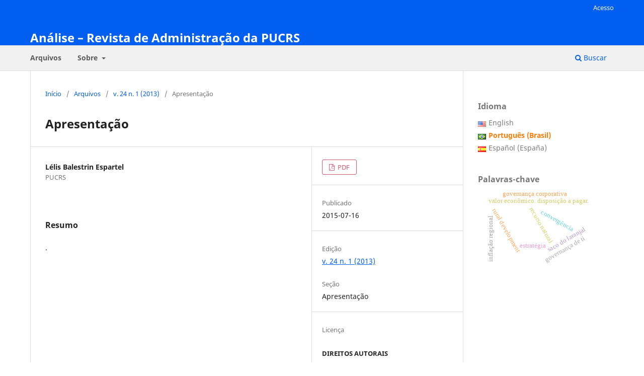

--- FILE ---
content_type: text/html; charset=utf-8
request_url: https://revistaseletronicas.pucrs.br/face/article/view/21367
body_size: 6907
content:
<!DOCTYPE html>
<html lang="pt-BR" xml:lang="pt-BR">
<head>
	<meta charset="utf-8">
	<meta name="viewport" content="width=device-width, initial-scale=1.0">
	<title>
		Apresentação
							| Análise – Revista de Administração da PUCRS
			</title>

	
<meta name="generator" content="Open Journal Systems 3.3.0.21" />
<link rel="schema.DC" href="http://purl.org/dc/elements/1.1/" />
<meta name="DC.Creator.PersonalName" content="Lélis Balestrin Espartel"/>
<meta name="DC.Date.created" scheme="ISO8601" content="2015-07-16"/>
<meta name="DC.Date.dateSubmitted" scheme="ISO8601" content="2015-07-16"/>
<meta name="DC.Date.issued" scheme="ISO8601" content="2015-07-20"/>
<meta name="DC.Date.modified" scheme="ISO8601" content="2015-07-20"/>
<meta name="DC.Description" xml:lang="en" content="."/>
<meta name="DC.Description" xml:lang="pt" content="."/>
<meta name="DC.Format" scheme="IMT" content="application/pdf"/>
<meta name="DC.Identifier" content="21367"/>
<meta name="DC.Identifier.pageNumber" content="1-2"/>
<meta name="DC.Identifier.URI" content="https://revistaseletronicas.pucrs.br/face/article/view/21367"/>
<meta name="DC.Language" scheme="ISO639-1" content="pt"/>
<meta name="DC.Rights" content="Copyright (c) 2015 Análise – Revista de Administração da PUCRS"/>
<meta name="DC.Rights" content=""/>
<meta name="DC.Source" content="Análise – Revista de Administração da PUCRS"/>
<meta name="DC.Source.ISSN" content="1980-6302"/>
<meta name="DC.Source.Issue" content="1"/>
<meta name="DC.Source.Volume" content="24"/>
<meta name="DC.Source.URI" content="https://revistaseletronicas.pucrs.br/face"/>
<meta name="DC.Title" content="Apresentação"/>
<meta name="DC.Title.Alternative" xml:lang="en" content="Presentation"/>
<meta name="DC.Type" content="Text.Serial.Journal"/>
<meta name="DC.Type" xml:lang="en" content=""/>
<meta name="DC.Type" xml:lang="pt" content=""/>
<meta name="DC.Type.articleType" content="Apresentação"/>
<meta name="gs_meta_revision" content="1.1"/>
<meta name="citation_journal_title" content="Análise – Revista de Administração da PUCRS"/>
<meta name="citation_journal_abbrev" content="Análise (Porto Alegre, Online)"/>
<meta name="citation_issn" content="1980-6302"/> 
<meta name="citation_author" content="Lélis Balestrin Espartel"/>
<meta name="citation_author_institution" content="PUCRS"/>
<meta name="citation_title" content="Apresentação"/>
<meta name="citation_language" content="pt"/>
<meta name="citation_date" content="2013"/>
<meta name="citation_volume" content="24"/>
<meta name="citation_issue" content="1"/>
<meta name="citation_firstpage" content="1"/>
<meta name="citation_lastpage" content="2"/>
<meta name="citation_abstract_html_url" content="https://revistaseletronicas.pucrs.br/face/article/view/21367"/>
<meta name="citation_pdf_url" content="https://revistaseletronicas.pucrs.br/face/article/download/21367/13284"/>
	<link rel="stylesheet" href="https://revistaseletronicas.pucrs.br/face/$$$call$$$/page/page/css?name=stylesheet" type="text/css" /><link rel="stylesheet" href="https://revistaseletronicas.pucrs.br/face/$$$call$$$/page/page/css?name=font" type="text/css" /><link rel="stylesheet" href="https://revistaseletronicas.pucrs.br/lib/pkp/styles/fontawesome/fontawesome.css?v=3.3.0.21" type="text/css" /><link rel="stylesheet" href="https://revistaseletronicas.pucrs.br/public/journals/3/styleSheet.css?d=2024-08-20+17%3A49%3A01" type="text/css" /><link rel="stylesheet" href="https://revistaseletronicas.pucrs.br/public/site/styleSheet.css?v=3.3.0.21" type="text/css" />
</head>
<body class="pkp_page_article pkp_op_view" dir="ltr">

	<div class="pkp_structure_page">

				<header class="pkp_structure_head" id="headerNavigationContainer" role="banner">
						
 <nav class="cmp_skip_to_content" aria-label="Ir para os links de conteúdo">
	<a href="#pkp_content_main">Ir para o conteúdo principal</a>
	<a href="#siteNav">Ir para o menu de navegação principal</a>
		<a href="#pkp_content_footer">Ir para o rodapé</a>
</nav>

			<div class="pkp_head_wrapper">

				<div class="pkp_site_name_wrapper">
					<button class="pkp_site_nav_toggle">
						<span>Open Menu</span>
					</button>
										<div class="pkp_site_name">
																<a href="						https://revistaseletronicas.pucrs.br/face/index
					" class="is_text">Análise – Revista de Administração da PUCRS</a>
										</div>
				</div>

				
				<nav class="pkp_site_nav_menu" aria-label="Navegação no Site">
					<a id="siteNav"></a>
					<div class="pkp_navigation_primary_row">
						<div class="pkp_navigation_primary_wrapper">
																				<ul id="navigationPrimary" class="pkp_navigation_primary pkp_nav_list">
								<li class="">
				<a href="https://revistaseletronicas.pucrs.br/face/issue/archive">
					Arquivos
				</a>
							</li>
								<li class="">
				<a href="https://revistaseletronicas.pucrs.br/face/about">
					Sobre
				</a>
									<ul>
																					<li class="">
									<a href="https://revistaseletronicas.pucrs.br/face/about">
										Sobre a Revista
									</a>
								</li>
																												<li class="">
									<a href="https://revistaseletronicas.pucrs.br/face/about/contact">
										Contato
									</a>
								</li>
																		</ul>
							</li>
			</ul>

				

																						<div class="pkp_navigation_search_wrapper">
									<a href="https://revistaseletronicas.pucrs.br/face/search" class="pkp_search pkp_search_desktop">
										<span class="fa fa-search" aria-hidden="true"></span>
										Buscar
									</a>
								</div>
													</div>
					</div>
					<div class="pkp_navigation_user_wrapper" id="navigationUserWrapper">
							<ul id="navigationUser" class="pkp_navigation_user pkp_nav_list">
															<li class="profile">
				<a href="https://revistaseletronicas.pucrs.br/face/login">
					Acesso
				</a>
							</li>
										</ul>

					</div>
				</nav>
			</div><!-- .pkp_head_wrapper -->
		</header><!-- .pkp_structure_head -->

						<div class="pkp_structure_content has_sidebar">
			<div class="pkp_structure_main" role="main">
				<a id="pkp_content_main"></a>

<div class="page page_article">
			<nav class="cmp_breadcrumbs" role="navigation" aria-label="Você está aqui:">
	<ol>
		<li>
			<a href="https://revistaseletronicas.pucrs.br/face/index">
				Início
			</a>
			<span class="separator">/</span>
		</li>
		<li>
			<a href="https://revistaseletronicas.pucrs.br/face/issue/archive">
				Arquivos
			</a>
			<span class="separator">/</span>
		</li>
					<li>
				<a href="https://revistaseletronicas.pucrs.br/face/issue/view/966">
					v. 24 n. 1 (2013)
				</a>
				<span class="separator">/</span>
			</li>
				<li class="current" aria-current="page">
			<span aria-current="page">
									Apresentação
							</span>
		</li>
	</ol>
</nav>
	
		  	 <article class="obj_article_details">

		
	<h1 class="page_title">
		Apresentação
	</h1>

	
	<div class="row">
		<div class="main_entry">

							<section class="item authors">
					<h2 class="pkp_screen_reader">Autores</h2>
					<ul class="authors">
											<li>
							<span class="name">
								Lélis Balestrin Espartel
							</span>
															<span class="affiliation">
									PUCRS
																	</span>
																				</li>
										</ul>
				</section>
			
						
						
										<section class="item abstract">
					<h2 class="label">Resumo</h2>
					.
				</section>
			
			

																			
						
		</div><!-- .main_entry -->

		<div class="entry_details">

						
										<div class="item galleys">
					<h2 class="pkp_screen_reader">
						Downloads
					</h2>
					<ul class="value galleys_links">
													<li>
								
	
							

<a class="obj_galley_link pdf" href="https://revistaseletronicas.pucrs.br/face/article/view/21367/13284">

		
	PDF

	</a>
							</li>
											</ul>
				</div>
						
						<div class="item published">
				<section class="sub_item">
					<h2 class="label">
						Publicado
					</h2>
					<div class="value">
																			<span>2015-07-16</span>
																	</div>
				</section>
							</div>
			
						
										<div class="item issue">

											<section class="sub_item">
							<h2 class="label">
								Edição
							</h2>
							<div class="value">
								<a class="title" href="https://revistaseletronicas.pucrs.br/face/issue/view/966">
									v. 24 n. 1 (2013)
								</a>
							</div>
						</section>
					
											<section class="sub_item">
							<h2 class="label">
								Seção
							</h2>
							<div class="value">
								Apresentação
							</div>
						</section>
					
									</div>
			
						
										<div class="item copyright">
					<h2 class="label">
						Licença
					</h2>
										<p><strong><span>DIREITOS AUTORAIS</span></strong><span><br />A submissão de originais para a <span>Análise</span> <em>implica</em> na transferência, pelos autores, dos direitos de publicação. Os direitos autorais para os artigos publicados nesta revista são do autor, com direitos da revista sobre a primeira publicação. Os autores somente poderão utilizar os mesmos resultados em outras publicações indicando claramente a Análise como o meio da publicação original.</span></p><p><strong><span>LICENÇA CREATIVE COMMONS</span></strong><span><br />Em virtude de ser uma revista de acesso aberto, permite-se o uso gratuito dos artigos em aplicações científicas e educacionais, desde que citada a fonte. De acordo com a <strong>Licença </strong></span><em><strong><span>Creative Commons</span></strong></em><strong><span> CC-BY 4.0,</span></strong><span> adotada pela Análise o usuário deve respeitar os requisitos abaixo.</span></p><p><strong><span>Você tem o direito de:</span></strong><span><br />Compartilhar — copiar e redistribuir o material em qualquer suporte ou formato.<br />Adaptar — remixar, transformar e criar a partir do material para qualquer fim, mesmo que comercialmente.</span></p><p><strong><span>Porém, somente de acordo com os termos seguintes:</span></strong><span><br />Atribuição — Você deve dar o crédito apropriado, prover um link para a licença e indicar se mudanças foram feitas. Você deve fazê-lo em qualquer circunstância razoável, mas de maneira alguma que sugira que a Análise apoia você ou o seu uso.<br />Sem restrições adicionais — Você não pode aplicar termos jurídicos ou medidas de caráter tecnológico que restrinjam legalmente outros de fazerem algo que a licença permita.</span></p><p><strong><span>Avisos:</span></strong><span><br />Você não tem de cumprir com os termos da licença relativamente a elementos do material que estejam no domínio público ou cuja utilização seja permitida por uma exceção ou limitação que seja aplicável.<br />Não são dadas quaisquer garantias. A licença pode não lhe dar todas as autorizações necessárias para o uso pretendido. Por exemplo, outros direitos, tais como direitos de imagem, de privacidade ou direitos morais, podem limitar o uso do material.</span></p><p><span>Para mais detalhes sobre a licença </span><em><span>Creative Commons</span></em><span>, siga o link no rodapé desta página eletrônica.</span></p>
				</div>
			
			

		</div><!-- .entry_details -->
	</div><!-- .row -->

</article>

	

</div><!-- .page -->

	</div><!-- pkp_structure_main -->

									<div class="pkp_structure_sidebar left" role="complementary" aria-label="Barra lateral">
				<link rel="stylesheet" type="text/css" href="/plugins/blocks/bandeiraIdioma/flagToggle.css">

<div class="pkp_block block_language">
	<span class="title">
		Idioma
	</span>

	<div class="content">
		<ul>
							<li class="locale_en_US" lang="en_US">
					<a href="https://revistaseletronicas.pucrs.br/face/user/setLocale/en_US?source=%2Fface%2Farticle%2Fview%2F21367">
						
												<span class="flagToggle en_US">
						&nbsp;
						</span>

																			English
						
					</a>
				</li>
							<li class="locale_pt_BR current" lang="pt_BR">
					<a href="https://revistaseletronicas.pucrs.br/face/user/setLocale/pt_BR?source=%2Fface%2Farticle%2Fview%2F21367">
						
												<span class="flagToggle pt_BR">
						&nbsp;
						</span>

																			<strong>Português (Brasil)</strong>
						
						
					</a>
				</li>
							<li class="locale_es_ES" lang="es_ES">
					<a href="https://revistaseletronicas.pucrs.br/face/user/setLocale/es_ES?source=%2Fface%2Farticle%2Fview%2F21367">
						
												<span class="flagToggle es_ES">
						&nbsp;
						</span>

																			Español (España)
						
					</a>
				</li>
					</ul>
	</div>
</div><!-- .block_language -->
<div class="pkp_block block_Keywordcloud">
	<h2 class="title">Palavras-chave</h2>
	<div class="content" id='wordcloud'></div>

	<script>
		function randomColor() {
			var colors = ['#1f77b4', '#ff7f0e', '#2ca02c', '#d62728', '#9467bd', '#8c564b', '#e377c2', '#7f7f7f', '#bcbd22', '#17becf'];
			return colors[Math.floor(Math.random()*colors.length)];
		}

					document.addEventListener("DOMContentLoaded", function() {
				var keywords = [{"text":"estrat\u00e9gia","size":1},{"text":"crescimento da firma. produ\u00e7\u00e3o de conhecimento. p&d. inova\u00e7\u00e3o. modelos de equa\u00e7\u00f5es simult\u00e2neas.","size":1},{"text":"saco do laranjal","size":1},{"text":"recurso natural","size":1},{"text":"valor econ\u00f4mico. disposi\u00e7\u00e3o a pagar.","size":1},{"text":"arranjos produtivos locais. cal\u00e7ados. an\u00e1lise comparative. competitividade.","size":1},{"text":"diversidade. atributos comportamentais e demogr\u00e1ficos. desempenho aca-","size":1},{"text":"inova\u00e7\u00e3o tecnol\u00f3gica. produ\u00e7\u00e3o cient\u00edfica. bibliometria.","size":1},{"text":"rio grande do sul. m\u00e9todo estrutural-diferencial. emprego. din\u00e2mica regional.","size":1},{"text":"esp\u00edrito santo. economia regional. especializa\u00e7\u00e3o setorial. vantagens comparativas. competitividade municipal.","size":1},{"text":"vantagem comparativa revelada. agroneg\u00f3cio ga\u00facho. especializa\u00e7\u00e3o.","size":1},{"text":"monitoramento ambiental. estrat\u00e9gia empreendedora. estrat\u00e9gia prospectora.","size":1},{"text":"inova\u00e7\u00e3o. redes. inova\u00e7\u00e3o aberta.","size":1},{"text":"servidor p\u00fablico. carreira p\u00fablica. psicodin\u00e2mica do trabalho. acomoda\u00e7\u00e3o.","size":1},{"text":"crescimento pr\u00f3-pobre. pobreza e alagoas.","size":1},{"text":"necessidades. desejos. significado de consumo. \u00c1gua engarrafada.","size":1},{"text":"administra\u00e7\u00e3o p\u00fablica. munic\u00edpios. compet\u00eancias","size":1},{"text":"pap\u00e9is e fun\u00e7\u00f5es municipais.","size":1},{"text":"taxa de juros. efeito fisher. cointegra\u00e7\u00e3o.","size":1},{"text":"pobreza. munic\u00edpios. aglomera\u00e7\u00e3o.","size":1},{"text":"governan\u00e7a de ti","size":1},{"text":"saneamento b\u00e1sico. abastecimento de \u00e1gua. coleta de esgotos. coleta de lixo.","size":1},{"text":"rural development","size":1},{"text":"valley of the taquari.","size":1},{"text":"ma\u00e7\u00e3. cadeia produtiva. armazenamento. pre\u00e7os. cooperativa.","size":1},{"text":"crime. cidades. abordagem ecol\u00f3gica. estat\u00edstica espacial","size":1},{"text":"infla\u00e7\u00e3o regional","size":1},{"text":"converg\u00eancia","size":1},{"text":"persist\u00eancia.","size":1},{"text":"infla\u00e7\u00e3o. plano real. pol\u00edtica econ\u00f4mica.","size":1},{"text":"ambiente. turbul\u00eancia. estrat\u00e9gia. especializa\u00e7\u00e3o. vantagem competitiva.","size":1},{"text":"capital de risco. inova\u00e7\u00e3o. criatec.","size":1},{"text":"inova\u00e7\u00e3o nas organiza\u00e7\u00f5es. an\u00e1lise da inova\u00e7\u00e3o no ambiente de trabalho. gest\u00e3o da inova\u00e7\u00e3o.","size":1},{"text":"risco. value-at-risk. crise financeira. perda m\u00e1xima.","size":1},{"text":"produ\u00e7\u00e3o de leite. agroneg\u00f3cio. sustentabilidade organizacional.","size":1},{"text":"industrializa\u00e7\u00e3o. governo vargas. institui\u00e7\u00f5es.","size":1},{"text":"enfoque sist\u00eamico. modelos de administra\u00e7\u00e3o p\u00fablica. governo sist\u00eamico. programas governamentais integrados. programas de governo.","size":1},{"text":"presta\u00e7\u00e3o de servi\u00e7os. tecnologia da informa\u00e7\u00e3o. cadeias globais. offshore. parque tecnol\u00f3gico.","size":1},{"text":"redes sociais. comunidades virtuais. intera\u00e7\u00e3o.","size":1},{"text":"mercado de carbono. aquecimento global. emiss\u00e3o de carbono.","size":1},{"text":"governan\u00e7a corporativa","size":1},{"text":"desenvolvimento rural","size":1},{"text":"consumo. twitter. m\u00eddias sociais. intera\u00e7\u00e3o virtual. videografia.","size":1},{"text":"ado\u00e7\u00e3o de novas tecnologias.","size":1},{"text":"co-autoria. marketing. an\u00e1lise bibliom\u00e9trica. artigos cient\u00edficos.","size":1},{"text":"sistemas de informa\u00e7\u00e3o. implementa\u00e7\u00e3o. organiza\u00e7\u00f5es p\u00fablicas.","size":1},{"text":"cultura organizacional","size":1},{"text":"comunica\u00e7\u00e3o organizacional","size":1},{"text":"universidades","size":1},{"text":"pequenas empresas. coopera\u00e7\u00e3o. redes. relacionamento.","size":1}];
				var totalWeight = 0;
				var width = 300;
				var height = 200;
				var transitionDuration = 200;
				var length_keywords = keywords.length;
				var layout = d3.layout.cloud();

				layout.size([width, height])
					.words(keywords)
					.fontSize(function(d)
					{
						return fontSize(+d.size);
					})
					.on('end', draw);

				var svg = d3.select("#wordcloud").append("svg")
					.attr("viewBox", "0 0 " + width + " " + height)
					.attr("width", '100%');

				function update() {
					var words = layout.words();
					fontSize = d3.scaleLinear().range([16, 34]);
					if (words.length) {
						fontSize.domain([+words[words.length - 1].size || 1, +words[0].size]);
					}
				}

				keywords.forEach(function(item,index){totalWeight += item.size;});

				update();

				function draw(words, bounds) {
					var w = layout.size()[0],
						h = layout.size()[1];

					scaling = bounds
						? Math.min(
							w / Math.abs(bounds[1].x - w / 2),
							w / Math.abs(bounds[0].x - w / 2),
							h / Math.abs(bounds[1].y - h / 2),
							h / Math.abs(bounds[0].y - h / 2),
						) / 2
						: 1;

					svg
					.append("g")
					.attr(
						"transform",
						"translate(" + [w >> 1, h >> 1] + ")scale(" + scaling + ")",
					)
					.selectAll("text")
						.data(words)
					.enter().append("text")
						.style("font-size", function(d) { return d.size + "px"; })
						.style("font-family", 'serif')
						.style("fill", randomColor)
						.style('cursor', 'pointer')
						.style('opacity', 0.7)
						.attr('class', 'keyword')
						.attr("text-anchor", "middle")
						.attr("transform", function(d) {
							return "translate(" + [d.x, d.y] + ")rotate(" + d.rotate + ")";
						})
						.text(function(d) { return d.text; })
						.on("click", function(d, i){
							window.location = "https://revistaseletronicas.pucrs.br/face/search?query=QUERY_SLUG".replace(/QUERY_SLUG/, encodeURIComponent(''+d.text+''));
						})
						.on("mouseover", function(d, i) {
							d3.select(this).transition()
								.duration(transitionDuration)
								.style('font-size',function(d) { return (d.size + 3) + "px"; })
								.style('opacity', 1);
						})
						.on("mouseout", function(d, i) {
							d3.select(this).transition()
								.duration(transitionDuration)
								.style('font-size',function(d) { return d.size + "px"; })
								.style('opacity', 0.7);
						})
						.on('resize', function() { update() });
				}

				layout.start();

			});
			</script>
</div>

			</div><!-- pkp_sidebar.left -->
			</div><!-- pkp_structure_content -->

<div class="pkp_structure_footer_wrapper" role="contentinfo">
	<a id="pkp_content_footer"></a>

	<div class="pkp_structure_footer">

		
		<div class="pkp_brand_footer" role="complementary">
			<a href="https://revistaseletronicas.pucrs.br/face/about/aboutThisPublishingSystem">
				<img alt="Mais informações sobre o sistema de publicação, a plataforma e o fluxo de publicação do OJS/PKP." src="https://revistaseletronicas.pucrs.br/templates/images/ojs_brand.png">
			</a>
		</div>
	</div>
</div><!-- pkp_structure_footer_wrapper -->

</div><!-- pkp_structure_page -->

<script src="https://revistaseletronicas.pucrs.br/lib/pkp/lib/vendor/components/jquery/jquery.min.js?v=3.3.0.21" type="text/javascript"></script><script src="https://revistaseletronicas.pucrs.br/lib/pkp/lib/vendor/components/jqueryui/jquery-ui.min.js?v=3.3.0.21" type="text/javascript"></script><script src="https://revistaseletronicas.pucrs.br/plugins/themes/default/js/lib/popper/popper.js?v=3.3.0.21" type="text/javascript"></script><script src="https://revistaseletronicas.pucrs.br/plugins/themes/default/js/lib/bootstrap/util.js?v=3.3.0.21" type="text/javascript"></script><script src="https://revistaseletronicas.pucrs.br/plugins/themes/default/js/lib/bootstrap/dropdown.js?v=3.3.0.21" type="text/javascript"></script><script src="https://revistaseletronicas.pucrs.br/plugins/themes/default/js/main.js?v=3.3.0.21" type="text/javascript"></script><script src="https://d3js.org/d3.v4.js?v=3.3.0.21" type="text/javascript"></script><script src="https://cdn.jsdelivr.net/gh/holtzy/D3-graph-gallery@master/LIB/d3.layout.cloud.js?v=3.3.0.21" type="text/javascript"></script><script type="text/javascript">
(function (w, d, s, l, i) { w[l] = w[l] || []; var f = d.getElementsByTagName(s)[0],
j = d.createElement(s), dl = l != 'dataLayer' ? '&l=' + l : ''; j.async = true; 
j.src = 'https://www.googletagmanager.com/gtag/js?id=' + i + dl; f.parentNode.insertBefore(j, f); 
function gtag(){dataLayer.push(arguments)}; gtag('js', new Date()); gtag('config', i); })
(window, document, 'script', 'dataLayer', 'UA-105757186-4');
</script>

<span class="Z3988" title="ctx_ver=Z39.88-2004&amp;rft_id=https%3A%2F%2Frevistaseletronicas.pucrs.br%2Fface%2Farticle%2Fview%2F21367&amp;rft_val_fmt=info%3Aofi%2Ffmt%3Akev%3Amtx%3Ajournal&amp;rft.language=pt_BR&amp;rft.genre=article&amp;rft.title=An%C3%A1lise+%E2%80%93+Revista+de+Administra%C3%A7%C3%A3o+da+PUCRS&amp;rft.jtitle=An%C3%A1lise+%E2%80%93+Revista+de+Administra%C3%A7%C3%A3o+da+PUCRS&amp;rft.atitle=Apresenta%C3%A7%C3%A3o&amp;rft.artnum=21367&amp;rft.stitle=An%C3%A1lise+%28Porto+Alegre%2C+Online%29&amp;rft.volume=24&amp;rft.issue=1&amp;rft.aulast=Espartel&amp;rft.aufirst=L%C3%A9lis+Balestrin&amp;rft.date=2015-07-16&amp;rft.pages=1-2&amp;rft.issn=1516-2680&amp;rft.eissn=1980-6302"></span>

</body>
</html>


--- FILE ---
content_type: text/css;charset=UTF-8
request_url: https://revistaseletronicas.pucrs.br/face/$$$call$$$/page/page/css?name=font
body_size: 154
content:
@font-face{font-family:'Noto Sans';font-style:normal;font-weight:400;src:url('//revistaseletronicas.pucrs.br/lib/pkp/styles/fonts/noto-sans-v11-vietnamese_latin-ext_latin_greek-ext_greek_devanagari_cyrillic-ext_cyrillic-regular.eot');src:local(''),url('//revistaseletronicas.pucrs.br/lib/pkp/styles/fonts/noto-sans-v11-vietnamese_latin-ext_latin_greek-ext_greek_devanagari_cyrillic-ext_cyrillic-regular.eot?#iefix') format('embedded-opentype'),url('//revistaseletronicas.pucrs.br/lib/pkp/styles/fonts/noto-sans-v11-vietnamese_latin-ext_latin_greek-ext_greek_devanagari_cyrillic-ext_cyrillic-regular.woff2') format('woff2'),url('//revistaseletronicas.pucrs.br/lib/pkp/styles/fonts/noto-sans-v11-vietnamese_latin-ext_latin_greek-ext_greek_devanagari_cyrillic-ext_cyrillic-regular.woff') format('woff'),url('//revistaseletronicas.pucrs.br/lib/pkp/styles/fonts/noto-sans-v11-vietnamese_latin-ext_latin_greek-ext_greek_devanagari_cyrillic-ext_cyrillic-regular.ttf') format('truetype'),url('//revistaseletronicas.pucrs.br/lib/pkp/styles/fonts/noto-sans-v11-vietnamese_latin-ext_latin_greek-ext_greek_devanagari_cyrillic-ext_cyrillic-regular.svg#NotoSans') format('svg');font-display:swap}@font-face{font-family:'Noto Sans';font-style:italic;font-weight:400;src:url('//revistaseletronicas.pucrs.br/lib/pkp/styles/fonts/noto-sans-v11-vietnamese_latin-ext_latin_greek-ext_greek_devanagari_cyrillic-ext_cyrillic-italic.eot');src:local(''),url('//revistaseletronicas.pucrs.br/lib/pkp/styles/fonts/noto-sans-v11-vietnamese_latin-ext_latin_greek-ext_greek_devanagari_cyrillic-ext_cyrillic-italic.eot?#iefix') format('embedded-opentype'),url('//revistaseletronicas.pucrs.br/lib/pkp/styles/fonts/noto-sans-v11-vietnamese_latin-ext_latin_greek-ext_greek_devanagari_cyrillic-ext_cyrillic-italic.woff2') format('woff2'),url('//revistaseletronicas.pucrs.br/lib/pkp/styles/fonts/noto-sans-v11-vietnamese_latin-ext_latin_greek-ext_greek_devanagari_cyrillic-ext_cyrillic-italic.woff') format('woff'),url('//revistaseletronicas.pucrs.br/lib/pkp/styles/fonts/noto-sans-v11-vietnamese_latin-ext_latin_greek-ext_greek_devanagari_cyrillic-ext_cyrillic-italic.ttf') format('truetype'),url('//revistaseletronicas.pucrs.br/lib/pkp/styles/fonts/noto-sans-v11-vietnamese_latin-ext_latin_greek-ext_greek_devanagari_cyrillic-ext_cyrillic-italic.svg#NotoSans') format('svg');font-display:swap}@font-face{font-family:'Noto Sans';font-style:normal;font-weight:700;src:url('//revistaseletronicas.pucrs.br/lib/pkp/styles/fonts/noto-sans-v11-vietnamese_latin-ext_latin_greek-ext_greek_devanagari_cyrillic-ext_cyrillic-700.eot');src:local(''),url('//revistaseletronicas.pucrs.br/lib/pkp/styles/fonts/noto-sans-v11-vietnamese_latin-ext_latin_greek-ext_greek_devanagari_cyrillic-ext_cyrillic-700.eot?#iefix') format('embedded-opentype'),url('//revistaseletronicas.pucrs.br/lib/pkp/styles/fonts/noto-sans-v11-vietnamese_latin-ext_latin_greek-ext_greek_devanagari_cyrillic-ext_cyrillic-700.woff2') format('woff2'),url('//revistaseletronicas.pucrs.br/lib/pkp/styles/fonts/noto-sans-v11-vietnamese_latin-ext_latin_greek-ext_greek_devanagari_cyrillic-ext_cyrillic-700.woff') format('woff'),url('//revistaseletronicas.pucrs.br/lib/pkp/styles/fonts/noto-sans-v11-vietnamese_latin-ext_latin_greek-ext_greek_devanagari_cyrillic-ext_cyrillic-700.ttf') format('truetype'),url('//revistaseletronicas.pucrs.br/lib/pkp/styles/fonts/noto-sans-v11-vietnamese_latin-ext_latin_greek-ext_greek_devanagari_cyrillic-ext_cyrillic-700.svg#NotoSans') format('svg');font-display:swap}@font-face{font-family:'Noto Sans';font-style:italic;font-weight:700;src:url('//revistaseletronicas.pucrs.br/lib/pkp/styles/fonts/noto-sans-v11-vietnamese_latin-ext_latin_greek-ext_greek_devanagari_cyrillic-ext_cyrillic-700italic.eot');src:local(''),url('//revistaseletronicas.pucrs.br/lib/pkp/styles/fonts/noto-sans-v11-vietnamese_latin-ext_latin_greek-ext_greek_devanagari_cyrillic-ext_cyrillic-700italic.eot?#iefix') format('embedded-opentype'),url('//revistaseletronicas.pucrs.br/lib/pkp/styles/fonts/noto-sans-v11-vietnamese_latin-ext_latin_greek-ext_greek_devanagari_cyrillic-ext_cyrillic-700italic.woff2') format('woff2'),url('//revistaseletronicas.pucrs.br/lib/pkp/styles/fonts/noto-sans-v11-vietnamese_latin-ext_latin_greek-ext_greek_devanagari_cyrillic-ext_cyrillic-700italic.woff') format('woff'),url('//revistaseletronicas.pucrs.br/lib/pkp/styles/fonts/noto-sans-v11-vietnamese_latin-ext_latin_greek-ext_greek_devanagari_cyrillic-ext_cyrillic-700italic.ttf') format('truetype'),url('//revistaseletronicas.pucrs.br/lib/pkp/styles/fonts/noto-sans-v11-vietnamese_latin-ext_latin_greek-ext_greek_devanagari_cyrillic-ext_cyrillic-700italic.svg#NotoSans') format('svg');font-display:swap}